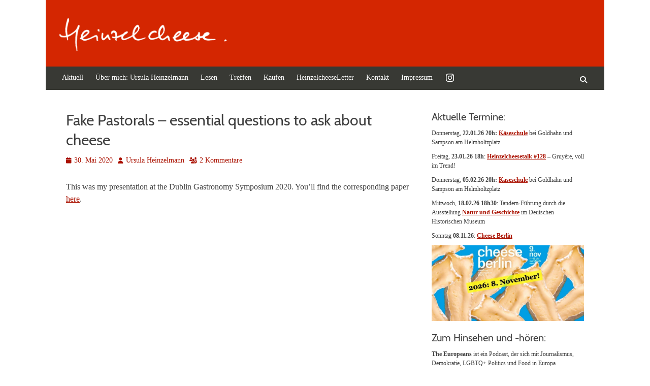

--- FILE ---
content_type: text/html; charset=UTF-8
request_url: https://www.heinzelcheese.de/2020/05/fake-pastorals-essential-questions-to-ask-about-cheese/
body_size: 19918
content:
        <!DOCTYPE html>
        <html lang="de">
        
<head>
		<meta charset="UTF-8">
		<meta name="viewport" content="width=device-width, initial-scale=1, minimum-scale=1">
		<link rel="profile" href="http://gmpg.org/xfn/11">
		<link rel="pingback" href="https://www.heinzelcheese.de/xmlrpc.php"><title>Fake Pastorals &#8211; essential questions to ask about cheese &#8211; heinzelcheese</title>

	  <meta name='robots' content='max-image-preview:large' />
<link rel='dns-prefetch' href='//www.heinzelcheese.de' />
<link rel="alternate" type="application/rss+xml" title="heinzelcheese &raquo; Feed" href="https://www.heinzelcheese.de/feed/" />
<link rel="alternate" type="application/rss+xml" title="heinzelcheese &raquo; Kommentar-Feed" href="https://www.heinzelcheese.de/comments/feed/" />
<link rel="alternate" type="application/rss+xml" title="heinzelcheese &raquo; Fake Pastorals &#8211; essential questions to ask about cheese-Kommentar-Feed" href="https://www.heinzelcheese.de/2020/05/fake-pastorals-essential-questions-to-ask-about-cheese/feed/" />
<link rel="alternate" title="oEmbed (JSON)" type="application/json+oembed" href="https://www.heinzelcheese.de/wp-json/oembed/1.0/embed?url=https%3A%2F%2Fwww.heinzelcheese.de%2F2020%2F05%2Ffake-pastorals-essential-questions-to-ask-about-cheese%2F" />
<link rel="alternate" title="oEmbed (XML)" type="text/xml+oembed" href="https://www.heinzelcheese.de/wp-json/oembed/1.0/embed?url=https%3A%2F%2Fwww.heinzelcheese.de%2F2020%2F05%2Ffake-pastorals-essential-questions-to-ask-about-cheese%2F&#038;format=xml" />
<style id='wp-img-auto-sizes-contain-inline-css' type='text/css'>
img:is([sizes=auto i],[sizes^="auto," i]){contain-intrinsic-size:3000px 1500px}
/*# sourceURL=wp-img-auto-sizes-contain-inline-css */
</style>
<link rel='stylesheet' id='parent-theme-css' href='https://www.heinzelcheese.de/wp-content/themes/catch-responsive/style.css?ver=6.9' type='text/css' media='all' />
<style id='wp-emoji-styles-inline-css' type='text/css'>

	img.wp-smiley, img.emoji {
		display: inline !important;
		border: none !important;
		box-shadow: none !important;
		height: 1em !important;
		width: 1em !important;
		margin: 0 0.07em !important;
		vertical-align: -0.1em !important;
		background: none !important;
		padding: 0 !important;
	}
/*# sourceURL=wp-emoji-styles-inline-css */
</style>
<style id='wp-block-library-inline-css' type='text/css'>
:root{--wp-block-synced-color:#7a00df;--wp-block-synced-color--rgb:122,0,223;--wp-bound-block-color:var(--wp-block-synced-color);--wp-editor-canvas-background:#ddd;--wp-admin-theme-color:#007cba;--wp-admin-theme-color--rgb:0,124,186;--wp-admin-theme-color-darker-10:#006ba1;--wp-admin-theme-color-darker-10--rgb:0,107,160.5;--wp-admin-theme-color-darker-20:#005a87;--wp-admin-theme-color-darker-20--rgb:0,90,135;--wp-admin-border-width-focus:2px}@media (min-resolution:192dpi){:root{--wp-admin-border-width-focus:1.5px}}.wp-element-button{cursor:pointer}:root .has-very-light-gray-background-color{background-color:#eee}:root .has-very-dark-gray-background-color{background-color:#313131}:root .has-very-light-gray-color{color:#eee}:root .has-very-dark-gray-color{color:#313131}:root .has-vivid-green-cyan-to-vivid-cyan-blue-gradient-background{background:linear-gradient(135deg,#00d084,#0693e3)}:root .has-purple-crush-gradient-background{background:linear-gradient(135deg,#34e2e4,#4721fb 50%,#ab1dfe)}:root .has-hazy-dawn-gradient-background{background:linear-gradient(135deg,#faaca8,#dad0ec)}:root .has-subdued-olive-gradient-background{background:linear-gradient(135deg,#fafae1,#67a671)}:root .has-atomic-cream-gradient-background{background:linear-gradient(135deg,#fdd79a,#004a59)}:root .has-nightshade-gradient-background{background:linear-gradient(135deg,#330968,#31cdcf)}:root .has-midnight-gradient-background{background:linear-gradient(135deg,#020381,#2874fc)}:root{--wp--preset--font-size--normal:16px;--wp--preset--font-size--huge:42px}.has-regular-font-size{font-size:1em}.has-larger-font-size{font-size:2.625em}.has-normal-font-size{font-size:var(--wp--preset--font-size--normal)}.has-huge-font-size{font-size:var(--wp--preset--font-size--huge)}.has-text-align-center{text-align:center}.has-text-align-left{text-align:left}.has-text-align-right{text-align:right}.has-fit-text{white-space:nowrap!important}#end-resizable-editor-section{display:none}.aligncenter{clear:both}.items-justified-left{justify-content:flex-start}.items-justified-center{justify-content:center}.items-justified-right{justify-content:flex-end}.items-justified-space-between{justify-content:space-between}.screen-reader-text{border:0;clip-path:inset(50%);height:1px;margin:-1px;overflow:hidden;padding:0;position:absolute;width:1px;word-wrap:normal!important}.screen-reader-text:focus{background-color:#ddd;clip-path:none;color:#444;display:block;font-size:1em;height:auto;left:5px;line-height:normal;padding:15px 23px 14px;text-decoration:none;top:5px;width:auto;z-index:100000}html :where(.has-border-color){border-style:solid}html :where([style*=border-top-color]){border-top-style:solid}html :where([style*=border-right-color]){border-right-style:solid}html :where([style*=border-bottom-color]){border-bottom-style:solid}html :where([style*=border-left-color]){border-left-style:solid}html :where([style*=border-width]){border-style:solid}html :where([style*=border-top-width]){border-top-style:solid}html :where([style*=border-right-width]){border-right-style:solid}html :where([style*=border-bottom-width]){border-bottom-style:solid}html :where([style*=border-left-width]){border-left-style:solid}html :where(img[class*=wp-image-]){height:auto;max-width:100%}:where(figure){margin:0 0 1em}html :where(.is-position-sticky){--wp-admin--admin-bar--position-offset:var(--wp-admin--admin-bar--height,0px)}@media screen and (max-width:600px){html :where(.is-position-sticky){--wp-admin--admin-bar--position-offset:0px}}

/*# sourceURL=wp-block-library-inline-css */
</style><style id='wp-block-heading-inline-css' type='text/css'>
h1:where(.wp-block-heading).has-background,h2:where(.wp-block-heading).has-background,h3:where(.wp-block-heading).has-background,h4:where(.wp-block-heading).has-background,h5:where(.wp-block-heading).has-background,h6:where(.wp-block-heading).has-background{padding:1.25em 2.375em}h1.has-text-align-left[style*=writing-mode]:where([style*=vertical-lr]),h1.has-text-align-right[style*=writing-mode]:where([style*=vertical-rl]),h2.has-text-align-left[style*=writing-mode]:where([style*=vertical-lr]),h2.has-text-align-right[style*=writing-mode]:where([style*=vertical-rl]),h3.has-text-align-left[style*=writing-mode]:where([style*=vertical-lr]),h3.has-text-align-right[style*=writing-mode]:where([style*=vertical-rl]),h4.has-text-align-left[style*=writing-mode]:where([style*=vertical-lr]),h4.has-text-align-right[style*=writing-mode]:where([style*=vertical-rl]),h5.has-text-align-left[style*=writing-mode]:where([style*=vertical-lr]),h5.has-text-align-right[style*=writing-mode]:where([style*=vertical-rl]),h6.has-text-align-left[style*=writing-mode]:where([style*=vertical-lr]),h6.has-text-align-right[style*=writing-mode]:where([style*=vertical-rl]){rotate:180deg}
/*# sourceURL=https://www.heinzelcheese.de/wp-includes/blocks/heading/style.min.css */
</style>
<style id='wp-block-image-inline-css' type='text/css'>
.wp-block-image>a,.wp-block-image>figure>a{display:inline-block}.wp-block-image img{box-sizing:border-box;height:auto;max-width:100%;vertical-align:bottom}@media not (prefers-reduced-motion){.wp-block-image img.hide{visibility:hidden}.wp-block-image img.show{animation:show-content-image .4s}}.wp-block-image[style*=border-radius] img,.wp-block-image[style*=border-radius]>a{border-radius:inherit}.wp-block-image.has-custom-border img{box-sizing:border-box}.wp-block-image.aligncenter{text-align:center}.wp-block-image.alignfull>a,.wp-block-image.alignwide>a{width:100%}.wp-block-image.alignfull img,.wp-block-image.alignwide img{height:auto;width:100%}.wp-block-image .aligncenter,.wp-block-image .alignleft,.wp-block-image .alignright,.wp-block-image.aligncenter,.wp-block-image.alignleft,.wp-block-image.alignright{display:table}.wp-block-image .aligncenter>figcaption,.wp-block-image .alignleft>figcaption,.wp-block-image .alignright>figcaption,.wp-block-image.aligncenter>figcaption,.wp-block-image.alignleft>figcaption,.wp-block-image.alignright>figcaption{caption-side:bottom;display:table-caption}.wp-block-image .alignleft{float:left;margin:.5em 1em .5em 0}.wp-block-image .alignright{float:right;margin:.5em 0 .5em 1em}.wp-block-image .aligncenter{margin-left:auto;margin-right:auto}.wp-block-image :where(figcaption){margin-bottom:1em;margin-top:.5em}.wp-block-image.is-style-circle-mask img{border-radius:9999px}@supports ((-webkit-mask-image:none) or (mask-image:none)) or (-webkit-mask-image:none){.wp-block-image.is-style-circle-mask img{border-radius:0;-webkit-mask-image:url('data:image/svg+xml;utf8,<svg viewBox="0 0 100 100" xmlns="http://www.w3.org/2000/svg"><circle cx="50" cy="50" r="50"/></svg>');mask-image:url('data:image/svg+xml;utf8,<svg viewBox="0 0 100 100" xmlns="http://www.w3.org/2000/svg"><circle cx="50" cy="50" r="50"/></svg>');mask-mode:alpha;-webkit-mask-position:center;mask-position:center;-webkit-mask-repeat:no-repeat;mask-repeat:no-repeat;-webkit-mask-size:contain;mask-size:contain}}:root :where(.wp-block-image.is-style-rounded img,.wp-block-image .is-style-rounded img){border-radius:9999px}.wp-block-image figure{margin:0}.wp-lightbox-container{display:flex;flex-direction:column;position:relative}.wp-lightbox-container img{cursor:zoom-in}.wp-lightbox-container img:hover+button{opacity:1}.wp-lightbox-container button{align-items:center;backdrop-filter:blur(16px) saturate(180%);background-color:#5a5a5a40;border:none;border-radius:4px;cursor:zoom-in;display:flex;height:20px;justify-content:center;opacity:0;padding:0;position:absolute;right:16px;text-align:center;top:16px;width:20px;z-index:100}@media not (prefers-reduced-motion){.wp-lightbox-container button{transition:opacity .2s ease}}.wp-lightbox-container button:focus-visible{outline:3px auto #5a5a5a40;outline:3px auto -webkit-focus-ring-color;outline-offset:3px}.wp-lightbox-container button:hover{cursor:pointer;opacity:1}.wp-lightbox-container button:focus{opacity:1}.wp-lightbox-container button:focus,.wp-lightbox-container button:hover,.wp-lightbox-container button:not(:hover):not(:active):not(.has-background){background-color:#5a5a5a40;border:none}.wp-lightbox-overlay{box-sizing:border-box;cursor:zoom-out;height:100vh;left:0;overflow:hidden;position:fixed;top:0;visibility:hidden;width:100%;z-index:100000}.wp-lightbox-overlay .close-button{align-items:center;cursor:pointer;display:flex;justify-content:center;min-height:40px;min-width:40px;padding:0;position:absolute;right:calc(env(safe-area-inset-right) + 16px);top:calc(env(safe-area-inset-top) + 16px);z-index:5000000}.wp-lightbox-overlay .close-button:focus,.wp-lightbox-overlay .close-button:hover,.wp-lightbox-overlay .close-button:not(:hover):not(:active):not(.has-background){background:none;border:none}.wp-lightbox-overlay .lightbox-image-container{height:var(--wp--lightbox-container-height);left:50%;overflow:hidden;position:absolute;top:50%;transform:translate(-50%,-50%);transform-origin:top left;width:var(--wp--lightbox-container-width);z-index:9999999999}.wp-lightbox-overlay .wp-block-image{align-items:center;box-sizing:border-box;display:flex;height:100%;justify-content:center;margin:0;position:relative;transform-origin:0 0;width:100%;z-index:3000000}.wp-lightbox-overlay .wp-block-image img{height:var(--wp--lightbox-image-height);min-height:var(--wp--lightbox-image-height);min-width:var(--wp--lightbox-image-width);width:var(--wp--lightbox-image-width)}.wp-lightbox-overlay .wp-block-image figcaption{display:none}.wp-lightbox-overlay button{background:none;border:none}.wp-lightbox-overlay .scrim{background-color:#fff;height:100%;opacity:.9;position:absolute;width:100%;z-index:2000000}.wp-lightbox-overlay.active{visibility:visible}@media not (prefers-reduced-motion){.wp-lightbox-overlay.active{animation:turn-on-visibility .25s both}.wp-lightbox-overlay.active img{animation:turn-on-visibility .35s both}.wp-lightbox-overlay.show-closing-animation:not(.active){animation:turn-off-visibility .35s both}.wp-lightbox-overlay.show-closing-animation:not(.active) img{animation:turn-off-visibility .25s both}.wp-lightbox-overlay.zoom.active{animation:none;opacity:1;visibility:visible}.wp-lightbox-overlay.zoom.active .lightbox-image-container{animation:lightbox-zoom-in .4s}.wp-lightbox-overlay.zoom.active .lightbox-image-container img{animation:none}.wp-lightbox-overlay.zoom.active .scrim{animation:turn-on-visibility .4s forwards}.wp-lightbox-overlay.zoom.show-closing-animation:not(.active){animation:none}.wp-lightbox-overlay.zoom.show-closing-animation:not(.active) .lightbox-image-container{animation:lightbox-zoom-out .4s}.wp-lightbox-overlay.zoom.show-closing-animation:not(.active) .lightbox-image-container img{animation:none}.wp-lightbox-overlay.zoom.show-closing-animation:not(.active) .scrim{animation:turn-off-visibility .4s forwards}}@keyframes show-content-image{0%{visibility:hidden}99%{visibility:hidden}to{visibility:visible}}@keyframes turn-on-visibility{0%{opacity:0}to{opacity:1}}@keyframes turn-off-visibility{0%{opacity:1;visibility:visible}99%{opacity:0;visibility:visible}to{opacity:0;visibility:hidden}}@keyframes lightbox-zoom-in{0%{transform:translate(calc((-100vw + var(--wp--lightbox-scrollbar-width))/2 + var(--wp--lightbox-initial-left-position)),calc(-50vh + var(--wp--lightbox-initial-top-position))) scale(var(--wp--lightbox-scale))}to{transform:translate(-50%,-50%) scale(1)}}@keyframes lightbox-zoom-out{0%{transform:translate(-50%,-50%) scale(1);visibility:visible}99%{visibility:visible}to{transform:translate(calc((-100vw + var(--wp--lightbox-scrollbar-width))/2 + var(--wp--lightbox-initial-left-position)),calc(-50vh + var(--wp--lightbox-initial-top-position))) scale(var(--wp--lightbox-scale));visibility:hidden}}
/*# sourceURL=https://www.heinzelcheese.de/wp-includes/blocks/image/style.min.css */
</style>
<style id='wp-block-image-theme-inline-css' type='text/css'>
:root :where(.wp-block-image figcaption){color:#555;font-size:13px;text-align:center}.is-dark-theme :root :where(.wp-block-image figcaption){color:#ffffffa6}.wp-block-image{margin:0 0 1em}
/*# sourceURL=https://www.heinzelcheese.de/wp-includes/blocks/image/theme.min.css */
</style>
<style id='wp-block-paragraph-inline-css' type='text/css'>
.is-small-text{font-size:.875em}.is-regular-text{font-size:1em}.is-large-text{font-size:2.25em}.is-larger-text{font-size:3em}.has-drop-cap:not(:focus):first-letter{float:left;font-size:8.4em;font-style:normal;font-weight:100;line-height:.68;margin:.05em .1em 0 0;text-transform:uppercase}body.rtl .has-drop-cap:not(:focus):first-letter{float:none;margin-left:.1em}p.has-drop-cap.has-background{overflow:hidden}:root :where(p.has-background){padding:1.25em 2.375em}:where(p.has-text-color:not(.has-link-color)) a{color:inherit}p.has-text-align-left[style*="writing-mode:vertical-lr"],p.has-text-align-right[style*="writing-mode:vertical-rl"]{rotate:180deg}
/*# sourceURL=https://www.heinzelcheese.de/wp-includes/blocks/paragraph/style.min.css */
</style>
<style id='global-styles-inline-css' type='text/css'>
:root{--wp--preset--aspect-ratio--square: 1;--wp--preset--aspect-ratio--4-3: 4/3;--wp--preset--aspect-ratio--3-4: 3/4;--wp--preset--aspect-ratio--3-2: 3/2;--wp--preset--aspect-ratio--2-3: 2/3;--wp--preset--aspect-ratio--16-9: 16/9;--wp--preset--aspect-ratio--9-16: 9/16;--wp--preset--color--black: #000000;--wp--preset--color--cyan-bluish-gray: #abb8c3;--wp--preset--color--white: #ffffff;--wp--preset--color--pale-pink: #f78da7;--wp--preset--color--vivid-red: #cf2e2e;--wp--preset--color--luminous-vivid-orange: #ff6900;--wp--preset--color--luminous-vivid-amber: #fcb900;--wp--preset--color--light-green-cyan: #7bdcb5;--wp--preset--color--vivid-green-cyan: #00d084;--wp--preset--color--pale-cyan-blue: #8ed1fc;--wp--preset--color--vivid-cyan-blue: #0693e3;--wp--preset--color--vivid-purple: #9b51e0;--wp--preset--color--dark-gray: #404040;--wp--preset--color--gray: #eeeeee;--wp--preset--color--light-gray: #f9f9f9;--wp--preset--color--yellow: #e5ae4a;--wp--preset--color--blue: #1b8be0;--wp--preset--color--tahiti-gold: #e4741f;--wp--preset--gradient--vivid-cyan-blue-to-vivid-purple: linear-gradient(135deg,rgb(6,147,227) 0%,rgb(155,81,224) 100%);--wp--preset--gradient--light-green-cyan-to-vivid-green-cyan: linear-gradient(135deg,rgb(122,220,180) 0%,rgb(0,208,130) 100%);--wp--preset--gradient--luminous-vivid-amber-to-luminous-vivid-orange: linear-gradient(135deg,rgb(252,185,0) 0%,rgb(255,105,0) 100%);--wp--preset--gradient--luminous-vivid-orange-to-vivid-red: linear-gradient(135deg,rgb(255,105,0) 0%,rgb(207,46,46) 100%);--wp--preset--gradient--very-light-gray-to-cyan-bluish-gray: linear-gradient(135deg,rgb(238,238,238) 0%,rgb(169,184,195) 100%);--wp--preset--gradient--cool-to-warm-spectrum: linear-gradient(135deg,rgb(74,234,220) 0%,rgb(151,120,209) 20%,rgb(207,42,186) 40%,rgb(238,44,130) 60%,rgb(251,105,98) 80%,rgb(254,248,76) 100%);--wp--preset--gradient--blush-light-purple: linear-gradient(135deg,rgb(255,206,236) 0%,rgb(152,150,240) 100%);--wp--preset--gradient--blush-bordeaux: linear-gradient(135deg,rgb(254,205,165) 0%,rgb(254,45,45) 50%,rgb(107,0,62) 100%);--wp--preset--gradient--luminous-dusk: linear-gradient(135deg,rgb(255,203,112) 0%,rgb(199,81,192) 50%,rgb(65,88,208) 100%);--wp--preset--gradient--pale-ocean: linear-gradient(135deg,rgb(255,245,203) 0%,rgb(182,227,212) 50%,rgb(51,167,181) 100%);--wp--preset--gradient--electric-grass: linear-gradient(135deg,rgb(202,248,128) 0%,rgb(113,206,126) 100%);--wp--preset--gradient--midnight: linear-gradient(135deg,rgb(2,3,129) 0%,rgb(40,116,252) 100%);--wp--preset--font-size--small: 14px;--wp--preset--font-size--medium: 20px;--wp--preset--font-size--large: 26px;--wp--preset--font-size--x-large: 42px;--wp--preset--font-size--extra-small: 13px;--wp--preset--font-size--normal: 16px;--wp--preset--font-size--huge: 32px;--wp--preset--spacing--20: 0.44rem;--wp--preset--spacing--30: 0.67rem;--wp--preset--spacing--40: 1rem;--wp--preset--spacing--50: 1.5rem;--wp--preset--spacing--60: 2.25rem;--wp--preset--spacing--70: 3.38rem;--wp--preset--spacing--80: 5.06rem;--wp--preset--shadow--natural: 6px 6px 9px rgba(0, 0, 0, 0.2);--wp--preset--shadow--deep: 12px 12px 50px rgba(0, 0, 0, 0.4);--wp--preset--shadow--sharp: 6px 6px 0px rgba(0, 0, 0, 0.2);--wp--preset--shadow--outlined: 6px 6px 0px -3px rgb(255, 255, 255), 6px 6px rgb(0, 0, 0);--wp--preset--shadow--crisp: 6px 6px 0px rgb(0, 0, 0);}:where(.is-layout-flex){gap: 0.5em;}:where(.is-layout-grid){gap: 0.5em;}body .is-layout-flex{display: flex;}.is-layout-flex{flex-wrap: wrap;align-items: center;}.is-layout-flex > :is(*, div){margin: 0;}body .is-layout-grid{display: grid;}.is-layout-grid > :is(*, div){margin: 0;}:where(.wp-block-columns.is-layout-flex){gap: 2em;}:where(.wp-block-columns.is-layout-grid){gap: 2em;}:where(.wp-block-post-template.is-layout-flex){gap: 1.25em;}:where(.wp-block-post-template.is-layout-grid){gap: 1.25em;}.has-black-color{color: var(--wp--preset--color--black) !important;}.has-cyan-bluish-gray-color{color: var(--wp--preset--color--cyan-bluish-gray) !important;}.has-white-color{color: var(--wp--preset--color--white) !important;}.has-pale-pink-color{color: var(--wp--preset--color--pale-pink) !important;}.has-vivid-red-color{color: var(--wp--preset--color--vivid-red) !important;}.has-luminous-vivid-orange-color{color: var(--wp--preset--color--luminous-vivid-orange) !important;}.has-luminous-vivid-amber-color{color: var(--wp--preset--color--luminous-vivid-amber) !important;}.has-light-green-cyan-color{color: var(--wp--preset--color--light-green-cyan) !important;}.has-vivid-green-cyan-color{color: var(--wp--preset--color--vivid-green-cyan) !important;}.has-pale-cyan-blue-color{color: var(--wp--preset--color--pale-cyan-blue) !important;}.has-vivid-cyan-blue-color{color: var(--wp--preset--color--vivid-cyan-blue) !important;}.has-vivid-purple-color{color: var(--wp--preset--color--vivid-purple) !important;}.has-black-background-color{background-color: var(--wp--preset--color--black) !important;}.has-cyan-bluish-gray-background-color{background-color: var(--wp--preset--color--cyan-bluish-gray) !important;}.has-white-background-color{background-color: var(--wp--preset--color--white) !important;}.has-pale-pink-background-color{background-color: var(--wp--preset--color--pale-pink) !important;}.has-vivid-red-background-color{background-color: var(--wp--preset--color--vivid-red) !important;}.has-luminous-vivid-orange-background-color{background-color: var(--wp--preset--color--luminous-vivid-orange) !important;}.has-luminous-vivid-amber-background-color{background-color: var(--wp--preset--color--luminous-vivid-amber) !important;}.has-light-green-cyan-background-color{background-color: var(--wp--preset--color--light-green-cyan) !important;}.has-vivid-green-cyan-background-color{background-color: var(--wp--preset--color--vivid-green-cyan) !important;}.has-pale-cyan-blue-background-color{background-color: var(--wp--preset--color--pale-cyan-blue) !important;}.has-vivid-cyan-blue-background-color{background-color: var(--wp--preset--color--vivid-cyan-blue) !important;}.has-vivid-purple-background-color{background-color: var(--wp--preset--color--vivid-purple) !important;}.has-black-border-color{border-color: var(--wp--preset--color--black) !important;}.has-cyan-bluish-gray-border-color{border-color: var(--wp--preset--color--cyan-bluish-gray) !important;}.has-white-border-color{border-color: var(--wp--preset--color--white) !important;}.has-pale-pink-border-color{border-color: var(--wp--preset--color--pale-pink) !important;}.has-vivid-red-border-color{border-color: var(--wp--preset--color--vivid-red) !important;}.has-luminous-vivid-orange-border-color{border-color: var(--wp--preset--color--luminous-vivid-orange) !important;}.has-luminous-vivid-amber-border-color{border-color: var(--wp--preset--color--luminous-vivid-amber) !important;}.has-light-green-cyan-border-color{border-color: var(--wp--preset--color--light-green-cyan) !important;}.has-vivid-green-cyan-border-color{border-color: var(--wp--preset--color--vivid-green-cyan) !important;}.has-pale-cyan-blue-border-color{border-color: var(--wp--preset--color--pale-cyan-blue) !important;}.has-vivid-cyan-blue-border-color{border-color: var(--wp--preset--color--vivid-cyan-blue) !important;}.has-vivid-purple-border-color{border-color: var(--wp--preset--color--vivid-purple) !important;}.has-vivid-cyan-blue-to-vivid-purple-gradient-background{background: var(--wp--preset--gradient--vivid-cyan-blue-to-vivid-purple) !important;}.has-light-green-cyan-to-vivid-green-cyan-gradient-background{background: var(--wp--preset--gradient--light-green-cyan-to-vivid-green-cyan) !important;}.has-luminous-vivid-amber-to-luminous-vivid-orange-gradient-background{background: var(--wp--preset--gradient--luminous-vivid-amber-to-luminous-vivid-orange) !important;}.has-luminous-vivid-orange-to-vivid-red-gradient-background{background: var(--wp--preset--gradient--luminous-vivid-orange-to-vivid-red) !important;}.has-very-light-gray-to-cyan-bluish-gray-gradient-background{background: var(--wp--preset--gradient--very-light-gray-to-cyan-bluish-gray) !important;}.has-cool-to-warm-spectrum-gradient-background{background: var(--wp--preset--gradient--cool-to-warm-spectrum) !important;}.has-blush-light-purple-gradient-background{background: var(--wp--preset--gradient--blush-light-purple) !important;}.has-blush-bordeaux-gradient-background{background: var(--wp--preset--gradient--blush-bordeaux) !important;}.has-luminous-dusk-gradient-background{background: var(--wp--preset--gradient--luminous-dusk) !important;}.has-pale-ocean-gradient-background{background: var(--wp--preset--gradient--pale-ocean) !important;}.has-electric-grass-gradient-background{background: var(--wp--preset--gradient--electric-grass) !important;}.has-midnight-gradient-background{background: var(--wp--preset--gradient--midnight) !important;}.has-small-font-size{font-size: var(--wp--preset--font-size--small) !important;}.has-medium-font-size{font-size: var(--wp--preset--font-size--medium) !important;}.has-large-font-size{font-size: var(--wp--preset--font-size--large) !important;}.has-x-large-font-size{font-size: var(--wp--preset--font-size--x-large) !important;}
/*# sourceURL=global-styles-inline-css */
</style>

<style id='classic-theme-styles-inline-css' type='text/css'>
/*! This file is auto-generated */
.wp-block-button__link{color:#fff;background-color:#32373c;border-radius:9999px;box-shadow:none;text-decoration:none;padding:calc(.667em + 2px) calc(1.333em + 2px);font-size:1.125em}.wp-block-file__button{background:#32373c;color:#fff;text-decoration:none}
/*# sourceURL=/wp-includes/css/classic-themes.min.css */
</style>
<link rel='stylesheet' id='menu-image-css' href='https://www.heinzelcheese.de/wp-content/plugins/menu-image/includes/css/menu-image.css?ver=3.13' type='text/css' media='all' />
<link rel='stylesheet' id='dashicons-css' href='https://www.heinzelcheese.de/wp-includes/css/dashicons.min.css?ver=6.9' type='text/css' media='all' />
<link rel='stylesheet' id='contact-form-7-css' href='https://www.heinzelcheese.de/wp-content/plugins/contact-form-7/includes/css/styles.css?ver=6.1.4' type='text/css' media='all' />
<link rel='stylesheet' id='wp-lightbox-2.min.css-css' href='https://www.heinzelcheese.de/wp-content/plugins/wp-lightbox-2/styles/lightbox.min.css?ver=1.3.4' type='text/css' media='all' />
<link rel='stylesheet' id='catchresponsive-fonts-css' href='https://www.heinzelcheese.de/wp-content/fonts/4c91e416a412616d9d83c6057f5f0680.css' type='text/css' media='all' />
<link rel='stylesheet' id='catchresponsive-style-css' href='https://www.heinzelcheese.de/wp-content/themes/catch-responsive-uh/style.css?ver=20251215-74708' type='text/css' media='all' />
<link rel='stylesheet' id='catchresponsive-block-style-css' href='https://www.heinzelcheese.de/wp-content/themes/catch-responsive/css/blocks.css?ver=1.1' type='text/css' media='all' />
<link rel='stylesheet' id='font-awesome-css' href='https://www.heinzelcheese.de/wp-content/themes/catch-responsive/css/font-awesome/css/all.min.css?ver=6.7.2' type='text/css' media='all' />
<link rel='stylesheet' id='jquery-sidr-css' href='https://www.heinzelcheese.de/wp-content/themes/catch-responsive/css/jquery.sidr.light.min.css?ver=2.1.0' type='text/css' media='all' />
<script type="text/javascript" src="https://www.heinzelcheese.de/wp-includes/js/jquery/jquery.min.js?ver=3.7.1" id="jquery-core-js"></script>
<script type="text/javascript" src="https://www.heinzelcheese.de/wp-includes/js/jquery/jquery-migrate.min.js?ver=3.4.1" id="jquery-migrate-js"></script>
<script type="text/javascript" src="https://www.heinzelcheese.de/wp-content/themes/catch-responsive/js/jquery.sidr.min.js?ver=2.2.1.1" id="jquery-sidr-js"></script>
<script type="text/javascript" src="https://www.heinzelcheese.de/wp-content/themes/catch-responsive/js/catchresponsive-custom-scripts.min.js" id="catchresponsive-custom-scripts-js"></script>
<link rel="https://api.w.org/" href="https://www.heinzelcheese.de/wp-json/" /><link rel="alternate" title="JSON" type="application/json" href="https://www.heinzelcheese.de/wp-json/wp/v2/posts/12796" /><link rel="EditURI" type="application/rsd+xml" title="RSD" href="https://www.heinzelcheese.de/xmlrpc.php?rsd" />
<meta name="generator" content="WordPress 6.9" />
<link rel="canonical" href="https://www.heinzelcheese.de/2020/05/fake-pastorals-essential-questions-to-ask-about-cheese/" />
<link rel='shortlink' href='https://www.heinzelcheese.de/?p=12796' />
	<style type="text/css">
				.site-title a,
			.site-description {
				color: #ffffff;
			}
		</style>
	<style type="text/css" id="custom-background-css">
body.custom-background { background-color: #ffffff; }
</style>
	<link rel="icon" href="https://www.heinzelcheese.de/wp-content/uploads/2024/01/favicon-1-36x36.png" sizes="32x32" />
<link rel="icon" href="https://www.heinzelcheese.de/wp-content/uploads/2024/01/favicon-1.png" sizes="192x192" />
<link rel="apple-touch-icon" href="https://www.heinzelcheese.de/wp-content/uploads/2024/01/favicon-1.png" />
<meta name="msapplication-TileImage" content="https://www.heinzelcheese.de/wp-content/uploads/2024/01/favicon-1.png" />
<script type="text/javascript" src="https://steadyhq.com/widget_loader/69e8f790-3749-4e2e-98cb-93c67b60d2f8"></script>
<link href="/fonts/fontawesome/css/all.css" rel="stylesheet" />
</head>

<body class="wp-singular post-template-default single single-post postid-12796 single-format-standard custom-background wp-custom-logo wp-embed-responsive wp-theme-catch-responsive wp-child-theme-catch-responsive-uh metaslider-plugin group-blog two-columns content-left excerpt-image-left mobile-menu-one">
		<div id="page" class="hfeed site">
				<header id="masthead" role="banner">
    		<div class="wrapper">
		
    <div id="mobile-header-left-menu" class="mobile-menu-anchor primary-menu">
        <a href="#mobile-header-left-nav" id="header-left-menu" class="font-awesome fa-solid fa-menu">
            <span class="mobile-menu-text">Menü</span>
        </a>
    </div><!-- #mobile-header-menu -->
    <div id="site-branding" class="logo-left">
				<div id="site-logo"><a href="https://www.heinzelcheese.de/" class="custom-logo-link" rel="home"><img width="349" height="69" src="https://www.heinzelcheese.de/wp-content/uploads/2016/12/logo_beschnitten.png" class="custom-logo" alt="heinzelcheese" decoding="async" srcset="https://www.heinzelcheese.de/wp-content/uploads/2016/12/logo_beschnitten.png 349w, https://www.heinzelcheese.de/wp-content/uploads/2016/12/logo_beschnitten-300x59.png 300w, https://www.heinzelcheese.de/wp-content/uploads/2016/12/logo_beschnitten-200x40.png 200w" sizes="(max-width: 349px) 100vw, 349px" /></a></div><!-- #site-logo --><div id="site-header"><p class="site-title"><a href="https://www.heinzelcheese.de/" rel="home">heinzelcheese</a></p><p class="site-description">Ursula Heinzelmann, Wein- &amp; Essenschreiberin</p></div><!-- #site-header --></div><!-- #site-branding-->	<aside class="sidebar sidebar-header-right widget-area">
		<section class="widget widget_search" id="header-right-search">
			<div class="widget-wrap">
				
<form role="search" method="get" class="search-form" action="https://www.heinzelcheese.de/">
	<label>
		<span class="screen-reader-text">Suche nach:</span>
		<input type="search" class="search-field" placeholder="Suche..." value="" name="s" title="Suche nach:">
	</label>
	<input type="submit" class="search-submit" value="Suchen">
</form>
			</div>
		</section>
			</aside><!-- .sidebar .header-sidebar .widget-area -->
			</div><!-- .wrapper -->
		</header><!-- #masthead -->
			<nav class="site-navigation nav-primary search-enabled" role="navigation">
        <div class="wrapper">
            <h2 class="screen-reader-text">Primäres Menü</h2>
            <div class="screen-reader-text skip-link"><a href="#content" title="Zum Inhalt springen">Zum Inhalt springen</a></div>
            <ul id="menu-meins" class="menu catchresponsive-nav-menu"><li id="menu-item-19760" class="menu-item menu-item-type-custom menu-item-object-custom menu-item-19760"><a href="/">Aktuell</a></li>
<li id="menu-item-405" class="menu-item menu-item-type-post_type menu-item-object-page menu-item-has-children menu-item-405"><a href="https://www.heinzelcheese.de/ueber-mich/">Über mich: Ursula Heinzelmann</a>
<ul class="sub-menu">
	<li id="menu-item-3747" class="menu-item menu-item-type-post_type menu-item-object-page menu-item-3747"><a href="https://www.heinzelcheese.de/about-me/">About Me</a></li>
	<li id="menu-item-19761" class="menu-item menu-item-type-taxonomy menu-item-object-category menu-item-19761"><a href="https://www.heinzelcheese.de/category/buecher/">Meine Bücher</a></li>
</ul>
</li>
<li id="menu-item-411" class="menu-item menu-item-type-post_type menu-item-object-page menu-item-has-children menu-item-411"><a href="https://www.heinzelcheese.de/lesen/">Lesen</a>
<ul class="sub-menu">
	<li id="menu-item-7254" class="menu-item menu-item-type-taxonomy menu-item-object-category menu-item-7254"><a href="https://www.heinzelcheese.de/category/buecher/">Meine Bücher</a></li>
	<li id="menu-item-3692" class="menu-item menu-item-type-post_type menu-item-object-page menu-item-3692"><a href="https://www.heinzelcheese.de/lesen/effilee/">Effilee</a></li>
	<li id="menu-item-4480" class="menu-item menu-item-type-post_type menu-item-object-page menu-item-4480"><a href="https://www.heinzelcheese.de/lesen/vinum/">Vinum</a></li>
	<li id="menu-item-15534" class="menu-item menu-item-type-post_type menu-item-object-page menu-item-15534"><a href="https://www.heinzelcheese.de/slow-food-magazin/">Slow Food Magazin</a></li>
	<li id="menu-item-11423" class="menu-item menu-item-type-post_type menu-item-object-page menu-item-11423"><a href="https://www.heinzelcheese.de/lesen/kaese-literatur/">Käse-Literatur</a></li>
</ul>
</li>
<li id="menu-item-388" class="menu-item menu-item-type-taxonomy menu-item-object-category current-post-ancestor menu-item-has-children menu-item-388"><a href="https://www.heinzelcheese.de/category/treffen/">Treffen</a>
<ul class="sub-menu">
	<li id="menu-item-3748" class="menu-item menu-item-type-taxonomy menu-item-object-category menu-item-3748"><a href="https://www.heinzelcheese.de/category/treffen/heinzelcheesetalks/">HeinzelCheeseTalks</a></li>
	<li id="menu-item-19389" class="menu-item menu-item-type-taxonomy menu-item-object-category menu-item-19389"><a href="https://www.heinzelcheese.de/category/treffen/heinzelcheeseexkursion/">Heinzelcheese-Exkursion</a></li>
	<li id="menu-item-8950" class="menu-item menu-item-type-taxonomy menu-item-object-category menu-item-8950"><a href="https://www.heinzelcheese.de/category/treffen/cheese-berlin/">Cheese Berlin</a></li>
	<li id="menu-item-11906" class="menu-item menu-item-type-taxonomy menu-item-object-category menu-item-11906"><a href="https://www.heinzelcheese.de/category/treffen/heinzelcheese-kocht/">Heinzelcheese kocht (zu Corona-Zeiten)</a></li>
	<li id="menu-item-2459" class="menu-item menu-item-type-post_type menu-item-object-page menu-item-2459"><a href="https://www.heinzelcheese.de/markthalle-neun/">Markthalle Neun</a></li>
	<li id="menu-item-3751" class="menu-item menu-item-type-taxonomy menu-item-object-category current-post-ancestor current-menu-parent current-post-parent menu-item-3751"><a href="https://www.heinzelcheese.de/category/treffen/vortraege-verkostungen-performances/">Vorträge, Verkostungen, Performances</a></li>
	<li id="menu-item-2390" class="menu-item menu-item-type-post_type menu-item-object-page menu-item-2390"><a href="https://www.heinzelcheese.de/oxford-symposium-on-food-and-cookery/">Oxford Symposium on Food and Cookery</a></li>
</ul>
</li>
<li id="menu-item-20263" class="menu-item menu-item-type-taxonomy menu-item-object-category menu-item-has-children menu-item-20263"><a href="https://www.heinzelcheese.de/category/kaufen/">Kaufen</a>
<ul class="sub-menu">
	<li id="menu-item-20264" class="menu-item menu-item-type-post_type menu-item-object-page menu-item-20264"><a href="https://www.heinzelcheese.de/kaufen/">Nützliches für Turophile</a></li>
</ul>
</li>
<li id="menu-item-19989" class="menu-item menu-item-type-custom menu-item-object-custom menu-item-has-children menu-item-19989"><a href="#">HeinzelcheeseLetter</a>
<ul class="sub-menu">
	<li id="menu-item-19414" class="menu-item menu-item-type-taxonomy menu-item-object-category menu-item-19414"><a href="https://www.heinzelcheese.de/category/heinzelcheeseletter/">Aktuell</a></li>
	<li id="menu-item-7397" class="menu-item menu-item-type-post_type menu-item-object-page menu-item-7397"><a href="https://www.heinzelcheese.de/newsletter-anmeldung/">Anmeldung</a></li>
	<li id="menu-item-17515" class="menu-item menu-item-type-taxonomy menu-item-object-category menu-item-has-children menu-item-17515"><a href="https://www.heinzelcheese.de/category/heinzelcheeseletter/">Archiv</a>
	<ul class="sub-menu">
		<li id="menu-item-3696" class="menu-item menu-item-type-taxonomy menu-item-object-category menu-item-3696"><a href="https://www.heinzelcheese.de/category/kaese/der-kaese-des-monats/">Der Käse des Monats</a></li>
		<li id="menu-item-3700" class="menu-item menu-item-type-taxonomy menu-item-object-category menu-item-3700"><a href="https://www.heinzelcheese.de/category/english/cheese-of-the-month/">Cheese of the Month</a></li>
		<li id="menu-item-3697" class="menu-item menu-item-type-taxonomy menu-item-object-category menu-item-3697"><a href="https://www.heinzelcheese.de/category/kaese/kaese-menschen/">Käse-Menschen</a></li>
		<li id="menu-item-3704" class="menu-item menu-item-type-taxonomy menu-item-object-category menu-item-3704"><a href="https://www.heinzelcheese.de/category/english/cheese-people/">Cheese People</a></li>
		<li id="menu-item-3698" class="menu-item menu-item-type-taxonomy menu-item-object-category menu-item-3698"><a href="https://www.heinzelcheese.de/category/kaese/kaese-orte/">Käse-Orte</a></li>
		<li id="menu-item-3702" class="menu-item menu-item-type-taxonomy menu-item-object-category menu-item-3702"><a href="https://www.heinzelcheese.de/category/english/cheese-places/">Cheese Places</a></li>
		<li id="menu-item-4322" class="menu-item menu-item-type-taxonomy menu-item-object-category menu-item-4322"><a href="https://www.heinzelcheese.de/category/kaese/kaese-mit-dem-postpaket/">Käse mit dem Postpaket</a></li>
		<li id="menu-item-13686" class="menu-item menu-item-type-taxonomy menu-item-object-category menu-item-13686"><a href="https://www.heinzelcheese.de/category/getrunken/der-heinzelwein-dreier/">Der Heinzelwein-Dreier</a></li>
		<li id="menu-item-13687" class="menu-item menu-item-type-taxonomy menu-item-object-category menu-item-13687"><a href="https://www.heinzelcheese.de/category/getrunken/sake-trifft-kaese/">Sake trifft Käse</a></li>
		<li id="menu-item-13685" class="menu-item menu-item-type-taxonomy menu-item-object-category menu-item-13685"><a href="https://www.heinzelcheese.de/category/english/wine-and-cheese/sake-meets-cheese/">Sake meets Cheese</a></li>
		<li id="menu-item-3701" class="menu-item menu-item-type-taxonomy menu-item-object-category menu-item-3701"><a href="https://www.heinzelcheese.de/category/english/wine-and-cheese/">Wine</a></li>
		<li id="menu-item-3703" class="menu-item menu-item-type-taxonomy menu-item-object-category menu-item-3703"><a href="https://www.heinzelcheese.de/category/english/eating-germany/">Eating Germany</a></li>
		<li id="menu-item-3752" class="menu-item menu-item-type-taxonomy menu-item-object-category menu-item-3752"><a href="https://www.heinzelcheese.de/category/english/meet-me/">Meet Me</a></li>
	</ul>
</li>
</ul>
</li>
<li id="menu-item-3562" class="menu-item menu-item-type-post_type menu-item-object-page menu-item-3562"><a href="https://www.heinzelcheese.de/kontakt/">Kontakt</a></li>
<li id="menu-item-389" class="menu-item menu-item-type-post_type menu-item-object-page menu-item-has-children menu-item-389"><a href="https://www.heinzelcheese.de/impressum/">Impressum</a>
<ul class="sub-menu">
	<li id="menu-item-5393" class="menu-item menu-item-type-post_type menu-item-object-page menu-item-privacy-policy menu-item-5393"><a rel="privacy-policy" href="https://www.heinzelcheese.de/impressum/datenschutzerklaerung/">Datenschutzerklärung</a></li>
</ul>
</li>
<li id="menu-item-17345" class="menu-item menu-item-type-custom menu-item-object-custom menu-item-17345"><a href="https://www.instagram.com/heinzelcheese/"><span class="menu-image-title-hide menu-image-title">Instagram</span><span class="dashicons dashicons-instagram hide-menu-image-icons"></span></a></li>
</ul>                <div id="search-toggle" class="font-awesome fa-solid">
                    <a class="screen-reader-text" href="#search-container">Suchen</a>
                </div>

                <div id="search-container" class="displaynone">
                    
<form role="search" method="get" class="search-form" action="https://www.heinzelcheese.de/">
	<label>
		<span class="screen-reader-text">Suche nach:</span>
		<input type="search" class="search-field" placeholder="Suche..." value="" name="s" title="Suche nach:">
	</label>
	<input type="submit" class="search-submit" value="Suchen">
</form>
                </div>
    	</div><!-- .wrapper -->
    </nav><!-- .nav-primary -->
    <!-- refreshing cache -->		<div id="content" class="site-content">
			<div class="wrapper">
	
	<main id="main" class="site-main" role="main">

	
		
<article id="post-12796" class="post-12796 post type-post status-publish format-standard has-post-thumbnail hentry category-vortraege-verkostungen-performances tag-alpe-loch tag-alpkaese tag-anatolia tag-bregenzerwald tag-cheese tag-dublin-gastronomy-symposium tag-erzincan-tulum-peynir tag-fake-pastorals tag-pastoralism">
	<!-- Page/Post Single Image Disabled or No Image set in Post Thumbnail -->
	<div class="entry-container">
		<header class="entry-header">
			<h1 class="entry-title">Fake Pastorals &#8211; essential questions to ask about cheese</h1>

			<p class="entry-meta"><span class="posted-on"><span class="screen-reader-text">Veröffentlicht am</span><a href="https://www.heinzelcheese.de/2020/05/fake-pastorals-essential-questions-to-ask-about-cheese/" rel="bookmark"><time class="entry-date published" datetime="2020-05-30T12:11:15+02:00">30. Mai 2020</time><time class="updated" datetime="2022-11-12T14:57:16+01:00">12. November 2022</time></a></span><span class="byline"><span class="author vcard"><span class="screen-reader-text">Autor</span><a class="url fn n" href="https://www.heinzelcheese.de/author/ursula-heinzelmann/">Ursula Heinzelmann</a></span></span><span class="comments-link"><a href="https://www.heinzelcheese.de/2020/05/fake-pastorals-essential-questions-to-ask-about-cheese/#comments">2 Kommentare</a></span></p><!-- .entry-meta -->		</header><!-- .entry-header -->

		<div class="entry-content">
			
<p>This was my presentation at the Dublin Gastronomy Symposium 2020. You&#8217;ll find the corresponding paper <a href="https://arrow.tudublin.ie/dgs/2020/commod/4/">here</a>.</p>



<figure><iframe width="560" height="315" src="https://www.youtube.com/embed/XF355eNm02w" allowfullscreen=""></iframe></figure>
					</div><!-- .entry-content -->

		<footer class="entry-footer">
			<p class="entry-meta"><span class="cat-links"><span class="screen-reader-text">Kategorien</span><a href="https://www.heinzelcheese.de/category/treffen/vortraege-verkostungen-performances/" rel="category tag">Vorträge, Verkostungen, Performances</a></span><span class="tags-links"><span class="screen-reader-text">Schlagworte</span><a href="https://www.heinzelcheese.de/tag/alpe-loch/" rel="tag">Alpe Loch</a>, <a href="https://www.heinzelcheese.de/tag/alpkaese/" rel="tag">Alpkäse</a>, <a href="https://www.heinzelcheese.de/tag/anatolia/" rel="tag">Anatolia</a>, <a href="https://www.heinzelcheese.de/tag/bregenzerwald/" rel="tag">Bregenzerwald</a>, <a href="https://www.heinzelcheese.de/tag/cheese/" rel="tag">cheese</a>, <a href="https://www.heinzelcheese.de/tag/dublin-gastronomy-symposium/" rel="tag">Dublin Gastronomy Symposium</a>, <a href="https://www.heinzelcheese.de/tag/erzincan-tulum-peynir/" rel="tag">Erzincan tulum peynir</a>, <a href="https://www.heinzelcheese.de/tag/fake-pastorals/" rel="tag">Fake Pastorals</a>, <a href="https://www.heinzelcheese.de/tag/pastoralism/" rel="tag">pastoralism</a></span></p><!-- .entry-meta -->		</footer><!-- .entry-footer -->
	</div><!-- .entry-container -->
</article><!-- #post-## -->
		
	<nav class="navigation post-navigation" aria-label="Beiträge">
		<h2 class="screen-reader-text">Beitragsnavigation</h2>
		<div class="nav-links"><div class="nav-previous"><a href="https://www.heinzelcheese.de/2020/05/heinzelcheese-kocht-10-ziegenkaesequarktaschen-29-juni-2020/" rel="prev"><span class="meta-nav" aria-hidden="true">&larr; Vorheriger</span> <span class="screen-reader-text">Vorheriger Beitrag:</span> <span class="post-title">Heinzelcheese kocht #10: Ziegenkäsequarktaschen. 29. Mai 2020</span></a></div><div class="nav-next"><a href="https://www.heinzelcheese.de/2020/06/der-kaese-fuer-den-monat-juni-2020-ist-grisette-vom-ziegenhof-scellebelle-in-muenster-westfalen/" rel="next"><span class="meta-nav" aria-hidden="true">Nächster &rarr;</span> <span class="screen-reader-text">Nächster Beitrag:</span> <span class="post-title">Der Käse für den Monat Juni 2020 ist: Grisette vom Ziegenhof Scellebelle in Münster/Westfalen</span></a></div></div>
	</nav>
<div id="comments" class="comments-area">

	
				<h2 class="comments-title">
			2 Gedanken zu „Fake Pastorals &#8211; essential questions to ask about cheese“		</h2>

				
		<ol class="comment-list">
			
		<li id="comment-195512" class="comment even thread-even depth-1 parent">
			<article id="div-comment-195512" class="comment-body">
				<footer class="comment-meta">
					<div class="comment-author vcard">
												<cite class="fn">Matthias Fleige</cite> <span class="says">sagt:</span>					</div><!-- .comment-author -->

					<div class="comment-metadata">
						<a href="https://www.heinzelcheese.de/2020/05/fake-pastorals-essential-questions-to-ask-about-cheese/#comment-195512">
							<time datetime="2020-07-21T21:49:02+02:00">
								21. Juli 2020 um 21:49 Uhr							</time>
						</a>
											</div><!-- .comment-metadata -->

									</footer><!-- .comment-meta -->

				<div class="comment-content">
					<p>Die richtigenFragen!<br />
Sehr beeindruckt.<br />
Wäre schön, wenn der Vergleich mit der Wein und Craftbeerszene bei den Käsern Schule macht.<br />
Terroir, lokales Mikrobiom, gute handwerkliche Praxis&#8230;.<br />
Sehr inspirierend, macht aber den Einkauf schwieriger, weil die Ansprüche steigen.<br />
Vielen Dank!</p>
				</div><!-- .comment-content -->

				<div class="reply"><a rel="nofollow" class="comment-reply-link" href="https://www.heinzelcheese.de/2020/05/fake-pastorals-essential-questions-to-ask-about-cheese/?replytocom=195512#respond" data-commentid="195512" data-postid="12796" data-belowelement="div-comment-195512" data-respondelement="respond" data-replyto="Auf Matthias Fleige antworten" aria-label="Auf Matthias Fleige antworten">Antworten</a></div>			</article><!-- .comment-body -->

		<ol class="children">

		<li id="comment-195513" class="comment byuser comment-author-ursula-heinzelmann bypostauthor odd alt depth-2">
			<article id="div-comment-195513" class="comment-body">
				<footer class="comment-meta">
					<div class="comment-author vcard">
												<cite class="fn">Ursula Heinzelmann</cite> <span class="says">sagt:</span>					</div><!-- .comment-author -->

					<div class="comment-metadata">
						<a href="https://www.heinzelcheese.de/2020/05/fake-pastorals-essential-questions-to-ask-about-cheese/#comment-195513">
							<time datetime="2020-07-22T12:12:57+02:00">
								22. Juli 2020 um 12:12 Uhr							</time>
						</a>
											</div><!-- .comment-metadata -->

									</footer><!-- .comment-meta -->

				<div class="comment-content">
					<p>Danke für dieses positive Feedback! Ich arbeite dran&#8230; und ja, das Leben wird nicht unbedingt einfacher, aber besser. Cheesio!</p>
				</div><!-- .comment-content -->

				<div class="reply"><a rel="nofollow" class="comment-reply-link" href="https://www.heinzelcheese.de/2020/05/fake-pastorals-essential-questions-to-ask-about-cheese/?replytocom=195513#respond" data-commentid="195513" data-postid="12796" data-belowelement="div-comment-195513" data-respondelement="respond" data-replyto="Auf Ursula Heinzelmann antworten" aria-label="Auf Ursula Heinzelmann antworten">Antworten</a></div>			</article><!-- .comment-body -->

		</li><!-- #comment-## -->
</ol><!-- .children -->
</li><!-- #comment-## -->
		</ol>		

		
	
	
		<div id="respond" class="comment-respond">
		<h3 id="reply-title" class="comment-reply-title">Schreibe einen Kommentar <small><a rel="nofollow" id="cancel-comment-reply-link" href="/2020/05/fake-pastorals-essential-questions-to-ask-about-cheese/#respond" style="display:none;">Antwort abbrechen</a></small></h3><form action="https://www.heinzelcheese.de/wp-comments-post.php" method="post" id="commentform" class="comment-form"><p class="comment-notes"><span id="email-notes">Deine E-Mail-Adresse wird nicht veröffentlicht.</span> <span class="required-field-message">Erforderliche Felder sind mit <span class="required">*</span> markiert</span></p><p class="comment-form-comment"><label for="comment">Kommentar <span class="required">*</span></label> <textarea id="comment" name="comment" cols="45" rows="8" maxlength="65525" required="required"></textarea></p><p class="comment-form-author"><label for="author">Name <span class="required">*</span></label> <input id="author" name="author" type="text" value="" size="30" maxlength="245" autocomplete="name" required="required" /></p>
<p class="comment-form-email"><label for="email">E-Mail-Adresse <span class="required">*</span></label> <input id="email" name="email" type="text" value="" size="30" maxlength="100" aria-describedby="email-notes" autocomplete="email" required="required" /></p>
<p class="comment-form-url"><label for="url">Website</label> <input id="url" name="url" type="text" value="" size="30" maxlength="200" autocomplete="url" /></p>
<p class="comment-form-cookies-consent"><input id="wp-comment-cookies-consent" name="wp-comment-cookies-consent" type="checkbox" value="yes" /> <label for="wp-comment-cookies-consent">Meinen Namen, meine E-Mail-Adresse und meine Website in diesem Browser für die nächste Kommentierung speichern.</label></p>
<p class="form-submit"><input name="submit" type="submit" id="submit" class="submit" value="Kommentar abschicken" /> <input type='hidden' name='comment_post_ID' value='12796' id='comment_post_ID' />
<input type='hidden' name='comment_parent' id='comment_parent' value='0' />
</p><p style="display: none;"><input type="hidden" id="akismet_comment_nonce" name="akismet_comment_nonce" value="74a3326d66" /></p><p style="display: none !important;" class="akismet-fields-container" data-prefix="ak_"><label>&#916;<textarea name="ak_hp_textarea" cols="45" rows="8" maxlength="100"></textarea></label><input type="hidden" id="ak_js_1" name="ak_js" value="246"/><script>document.getElementById( "ak_js_1" ).setAttribute( "value", ( new Date() ).getTime() );</script></p></form>	</div><!-- #respond -->
	<p class="akismet_comment_form_privacy_notice">Diese Website verwendet Akismet, um Spam zu reduzieren. <a href="https://akismet.com/privacy/" target="_blank" rel="nofollow noopener">Erfahre, wie deine Kommentardaten verarbeitet werden.</a></p>
</div><!-- #comments -->	
	</main><!-- #main -->
	


<aside class="sidebar sidebar-primary widget-area" role="complementary">
<section id="block-11" class="widget widget_block"><div class="widget-wrap">
<h2 class="wp-block-heading" id="aktuelle-termine">Aktuelle Termine:</h2>
</div><!-- .widget-wrap --></section><!-- #widget-default-search --><section id="block-115" class="widget widget_block widget_text"><div class="widget-wrap">
<p>Donnerstag, <strong>22.01.26 20h: <a href="https://www.goldhahnundsampson.de/shop/Kochkurse-und-Seminare/Heinzelcheese-Kaeseschule-Donnerstag-22-Januar-2026-um-20-Uhr::20865.html">Käseschule</a> </strong>bei Goldhahn und Sampson am Helmholtzplatz</p>
</div><!-- .widget-wrap --></section><!-- #widget-default-search --><section id="block-120" class="widget widget_block widget_text"><div class="widget-wrap">
<p>Freitag, <strong>23.01.26 18h</strong>: <strong><a href="https://www.heinzelcheese.de/2026/01/heinzelcheesetalk-128-gruyere-voll-im-trend-freitag-23-januar-2026-18h-markthalle-neun/" data-type="post" data-id="20323">Heinzelcheesetalk #128</a></strong> – Gruyère, voll im Trend!</p>
</div><!-- .widget-wrap --></section><!-- #widget-default-search --><section id="block-121" class="widget widget_block widget_text"><div class="widget-wrap">
<p>Donnerstag, <strong>05.02.26 20h: <a href="https://www.goldhahnundsampson.de/shop/Kochkurse-und-Seminare/Heinzelcheese-Kaeseschule-Donnerstag-5-Februar-2026-um-20-Uhr::20867.html">Käseschule</a> </strong>bei Goldhahn und Sampson am Helmholtzplatz</p>
</div><!-- .widget-wrap --></section><!-- #widget-default-search --><section id="block-118" class="widget widget_block widget_text"><div class="widget-wrap">
<p>Mittwoch, <strong>18.02.26 18h30</strong>: Tandem-Führung durch die Ausstellung <strong><a href="https://www.dhm.de/veranstaltung/im-tandem-durch-die-ausstellung-mit-ursula-heinzelmann-und-julia-voss-zum-thema-essen/">Natur und Geschichte</a></strong> im Deutschen Historischen Museum</p>
</div><!-- .widget-wrap --></section><!-- #widget-default-search --><section id="block-116" class="widget widget_block widget_text"><div class="widget-wrap">
<p>Sonntag <strong>08.11.26</strong>: <strong><a href="https://markthalleneun.de/kalender/sonder-maerkte/cheese-berlin">Cheese Berlin</a></strong> </p>
</div><!-- .widget-wrap --></section><!-- #widget-default-search --><section id="block-117" class="widget widget_block widget_media_image"><div class="widget-wrap">
<figure class="wp-block-image size-large"><a href="https://markthalleneun.de/kalender/sonder-maerkte/cheese-berlin"><img loading="lazy" decoding="async" width="800" height="398" src="https://www.heinzelcheese.de/wp-content/uploads/2025/11/cheese-2026-800x398.jpg" alt="" class="wp-image-20101" srcset="https://www.heinzelcheese.de/wp-content/uploads/2025/11/cheese-2026-800x398.jpg 800w, https://www.heinzelcheese.de/wp-content/uploads/2025/11/cheese-2026-300x149.jpg 300w, https://www.heinzelcheese.de/wp-content/uploads/2025/11/cheese-2026-768x382.jpg 768w, https://www.heinzelcheese.de/wp-content/uploads/2025/11/cheese-2026-24x12.jpg 24w, https://www.heinzelcheese.de/wp-content/uploads/2025/11/cheese-2026-36x18.jpg 36w, https://www.heinzelcheese.de/wp-content/uploads/2025/11/cheese-2026-48x24.jpg 48w, https://www.heinzelcheese.de/wp-content/uploads/2025/11/cheese-2026.jpg 866w" sizes="auto, (max-width: 800px) 100vw, 800px" /></a></figure>
</div><!-- .widget-wrap --></section><!-- #widget-default-search --><section id="block-110" class="widget widget_block"><div class="widget-wrap">
<h2 class="wp-block-heading">Zum Hinsehen und -hören:</h2>
</div><!-- .widget-wrap --></section><!-- #widget-default-search --><section id="block-103" class="widget widget_block widget_text"><div class="widget-wrap">
<p><strong>The Europeans</strong> ist ein Podcast, der sich mit Journalismus, Demokratie, LGBTQ+ Politics und Food in Europa beschäftigt, ich durfte mich mit ihnen über <strong><a href="https://www.europeanspodcast.com/all-episodes/hungarys-plight-kids-rights-and-spargelzeit">Spargel</a></strong> unterhalten (37'').</p>
</div><!-- .widget-wrap --></section><!-- #widget-default-search --><section id="block-105" class="widget widget_block widget_text"><div class="widget-wrap">
<p>Um <strong>Parmesan und das Alter bzw. die Reife</strong> ging es neulich bei <strong><a href="https://share.deutschlandradio.de/dlf-audiothek-audio-teilen.html?audio_id=dira_D09518D6416811F07667B883034AF4D0">Deutschlandfunk Nova</a></strong>.</p>
</div><!-- .widget-wrap --></section><!-- #widget-default-search --><section id="block-88" class="widget widget_block widget_text"><div class="widget-wrap">
<p><strong><a href="https://www.ardmediathek.de/video/Y3JpZDovL25kci5kZS9wcm9wbGFuXzE5NjM1MTEyMF9nYW56ZVNlbmR1bmc">Heinzelcheese live auf dem Roten Sofa bei NDR DAS! </a></strong>Es geht um deutsche Esskultur, und Käse...</p>
</div><!-- .widget-wrap --></section><!-- #widget-default-search --><section id="block-71" class="widget widget_block widget_text"><div class="widget-wrap">
<p><strong>Grape Dudes</strong> ist ein kurzweiliger Podcast von Felix Carli und Patrick Uccelli, und klar, es geht um Wein; in den <a href="https://open.spotify.com/show/3EOpGCRj0KtT1vPjMTFlqB">nächsten beiden Folgen</a> aber auch um Käse. Viel Spaß beim Hören – Wein nicht vergessen!</p>
</div><!-- .widget-wrap --></section><!-- #widget-default-search --><section id="block-72" class="widget widget_block widget_text"><div class="widget-wrap">
<p>Der <strong>Deutschlandfunk</strong> hat mich zum<strong><a href="https://www.deutschlandfunkkultur.de/autorin-und-koechin-ursula-heinzelmann-dlf-kultur-e3c51b97-100.html"> Gespräch</a></strong> eingeladen.</p>
</div><!-- .widget-wrap --></section><!-- #widget-default-search --><section id="text-4" class="widget widget_text"><div class="widget-wrap"><h4 class="widget-title">Books – Bücher:</h4>			<div class="textwidget"><p>Hot off the press! <strong><a href="https://www.bloomsbury.com/uk/food-cultures-of-germany-9798765122549/">FOOD CULTURES OF GERMANY</a></strong> Cuisine, Customs, and Issues: a concise, comprehensible and yet easy read, with an extensive chronology, notes and bibliography.</p>
<p><img loading="lazy" decoding="async" class="aligncenter size-large wp-image-19969" src="https://www.heinzelcheese.de/wp-content/uploads/2025/09/5D8FE49F-6468-42CC-AE51-8E2472872E52-772x1024.jpg" alt="" width="772" height="1024" srcset="https://www.heinzelcheese.de/wp-content/uploads/2025/09/5D8FE49F-6468-42CC-AE51-8E2472872E52-772x1024.jpg 772w, https://www.heinzelcheese.de/wp-content/uploads/2025/09/5D8FE49F-6468-42CC-AE51-8E2472872E52-226x300.jpg 226w, https://www.heinzelcheese.de/wp-content/uploads/2025/09/5D8FE49F-6468-42CC-AE51-8E2472872E52-768x1019.jpg 768w, https://www.heinzelcheese.de/wp-content/uploads/2025/09/5D8FE49F-6468-42CC-AE51-8E2472872E52-1158x1536.jpg 1158w, https://www.heinzelcheese.de/wp-content/uploads/2025/09/5D8FE49F-6468-42CC-AE51-8E2472872E52-1544x2048.jpg 1544w, https://www.heinzelcheese.de/wp-content/uploads/2025/09/5D8FE49F-6468-42CC-AE51-8E2472872E52-18x24.jpg 18w, https://www.heinzelcheese.de/wp-content/uploads/2025/09/5D8FE49F-6468-42CC-AE51-8E2472872E52-27x36.jpg 27w, https://www.heinzelcheese.de/wp-content/uploads/2025/09/5D8FE49F-6468-42CC-AE51-8E2472872E52-36x48.jpg 36w, https://www.heinzelcheese.de/wp-content/uploads/2025/09/5D8FE49F-6468-42CC-AE51-8E2472872E52-scaled.jpg 1930w" sizes="auto, (max-width: 772px) 100vw, 772px" /></p>
<p><strong><a href="https://www.suhrkamp.de/buch/ursula-heinzelmann-vom-kaesemachen-t-9783458177678">VOM KÄSEMACHEN</a></strong> Die Summe meiner Recherche der letzten Jahre. Geschichten von Menschen, Tieren, Landschaften.</p>
<p><img decoding="async" src="/wp-content/uploads/2019/08/8D734CCE-E778-4230-9977-15D4C83F72B9.jpg" /></p>
<p><strong><a href="https://reaktionbooks.co.uk/work/beyond-bratwurst">BEYOND BRATWURST, a history of food in Germany</a></strong>, und auf Deutsch als e-book bei TreTorri: <strong><a href="https://www.reinlesen.de/9783960331759/was-isst-deutschland/">Was is(s)t Deutschland &#8211; eine Kulturgeschichte zum Essen</a></strong></p>
<p><img decoding="async" src="/wp-content/uploads/2018/03/Beyond-Bratwurst_Was-isst-Deutschland.jpg" alt="Beyond Bratwurst" /></p>
<p>Mein <strong><a href="http://www.suhrkamp.de/buecher/monsieur_vuong-ursula_heinzelmann_46756.html">MONSIEUR VUONG-Kochbuch</a></strong>, Geschichte und Rezepte des Berliner Kult-Vietnamesen. Auf Deutsch in dritter Auflage &#8211; hurra und Dank an alle Buchkäufer! &#8211; und jetzt auch <strong>auf Englisch</strong>. Doppel-Hurra.</p>
<p><img loading="lazy" decoding="async" class="alignnone size-medium wp-image-7110" src="https://www.heinzelcheese.de/wp-content/uploads/2018/03/fullsizeoutput_192c-300x225.jpeg" alt="" width="300" height="225" srcset="https://www.heinzelcheese.de/wp-content/uploads/2018/03/fullsizeoutput_192c-300x225.jpeg 300w, https://www.heinzelcheese.de/wp-content/uploads/2018/03/fullsizeoutput_192c-768x576.jpeg 768w, https://www.heinzelcheese.de/wp-content/uploads/2018/03/fullsizeoutput_192c-800x600.jpeg 800w, https://www.heinzelcheese.de/wp-content/uploads/2018/03/fullsizeoutput_192c-1320x990.jpeg 1320w" sizes="auto, (max-width: 300px) 100vw, 300px" /></p>
</div>
		</div><!-- .widget-wrap --></section><!-- #widget-default-search --><section id="custom_html-5" class="widget_text widget widget_custom_html"><div class="widget_text widget-wrap"><div class="textwidget custom-html-widget"><a href="https://www.heinzelcheese.de/ueber-mich/guilde-des-fromagers-de-st-uguzon/"><img src="/wp-content/uploads/2018/09/Guilde-Fromagers-e1539075072353.png" alt="Guilde Internationale des Frommagers" /></a>
</div></div><!-- .widget-wrap --></section><!-- #widget-default-search --><section id="block-7" class="widget widget_block"><div class="widget-wrap">
<h2 class="wp-block-heading"></h2>
</div><!-- .widget-wrap --></section><!-- #widget-default-search --><section id="block-84" class="widget widget_block widget_text"><div class="widget-wrap">
<p></p>
</div><!-- .widget-wrap --></section><!-- #widget-default-search --></aside><!-- .sidebar sidebar-primary widget-area -->


			</div><!-- .wrapper -->
	    </div><!-- #content -->
		            
	<footer id="colophon" class="site-footer" role="contentinfo">
    
    	<div id="site-generator">
    		<div class="wrapper">
    			<div id="footer-content" class="copyright">Copyright &copy; 2026 <a href="https://www.heinzelcheese.de/">heinzelcheese</a>. Alle Rechte vorbehalten. <a class="privacy-policy-link" href="https://www.heinzelcheese.de/impressum/datenschutzerklaerung/" rel="privacy-policy">Datenschutzerklärung</a> &#124; Catch-Responsive Child&nbsp;von&nbsp;<a target="_blank" href="http://webdesign.stefankraft.de">Stefan Kraft</a></div>
			</div><!-- .wrapper -->
		</div><!-- #site-generator -->	</footer><!-- #colophon -->
			</div><!-- #page -->
		
<a href="#masthead" id="scrollup" class="font-awesome fa-solid"><span class="screen-reader-text">Nach oben scrollen</span></a><nav id="mobile-header-left-nav" class="mobile-menu" role="navigation"><ul id="header-left-nav" class="menu"><li class="menu-item menu-item-type-custom menu-item-object-custom menu-item-19760"><a href="/">Aktuell</a></li>
<li class="menu-item menu-item-type-post_type menu-item-object-page menu-item-has-children menu-item-405"><a href="https://www.heinzelcheese.de/ueber-mich/">Über mich: Ursula Heinzelmann</a>
<ul class="sub-menu">
	<li class="menu-item menu-item-type-post_type menu-item-object-page menu-item-3747"><a href="https://www.heinzelcheese.de/about-me/">About Me</a></li>
	<li class="menu-item menu-item-type-taxonomy menu-item-object-category menu-item-19761"><a href="https://www.heinzelcheese.de/category/buecher/">Meine Bücher</a></li>
</ul>
</li>
<li class="menu-item menu-item-type-post_type menu-item-object-page menu-item-has-children menu-item-411"><a href="https://www.heinzelcheese.de/lesen/">Lesen</a>
<ul class="sub-menu">
	<li class="menu-item menu-item-type-taxonomy menu-item-object-category menu-item-7254"><a href="https://www.heinzelcheese.de/category/buecher/">Meine Bücher</a></li>
	<li class="menu-item menu-item-type-post_type menu-item-object-page menu-item-3692"><a href="https://www.heinzelcheese.de/lesen/effilee/">Effilee</a></li>
	<li class="menu-item menu-item-type-post_type menu-item-object-page menu-item-4480"><a href="https://www.heinzelcheese.de/lesen/vinum/">Vinum</a></li>
	<li class="menu-item menu-item-type-post_type menu-item-object-page menu-item-15534"><a href="https://www.heinzelcheese.de/slow-food-magazin/">Slow Food Magazin</a></li>
	<li class="menu-item menu-item-type-post_type menu-item-object-page menu-item-11423"><a href="https://www.heinzelcheese.de/lesen/kaese-literatur/">Käse-Literatur</a></li>
</ul>
</li>
<li class="menu-item menu-item-type-taxonomy menu-item-object-category current-post-ancestor menu-item-has-children menu-item-388"><a href="https://www.heinzelcheese.de/category/treffen/">Treffen</a>
<ul class="sub-menu">
	<li class="menu-item menu-item-type-taxonomy menu-item-object-category menu-item-3748"><a href="https://www.heinzelcheese.de/category/treffen/heinzelcheesetalks/">HeinzelCheeseTalks</a></li>
	<li class="menu-item menu-item-type-taxonomy menu-item-object-category menu-item-19389"><a href="https://www.heinzelcheese.de/category/treffen/heinzelcheeseexkursion/">Heinzelcheese-Exkursion</a></li>
	<li class="menu-item menu-item-type-taxonomy menu-item-object-category menu-item-8950"><a href="https://www.heinzelcheese.de/category/treffen/cheese-berlin/">Cheese Berlin</a></li>
	<li class="menu-item menu-item-type-taxonomy menu-item-object-category menu-item-11906"><a href="https://www.heinzelcheese.de/category/treffen/heinzelcheese-kocht/">Heinzelcheese kocht (zu Corona-Zeiten)</a></li>
	<li class="menu-item menu-item-type-post_type menu-item-object-page menu-item-2459"><a href="https://www.heinzelcheese.de/markthalle-neun/">Markthalle Neun</a></li>
	<li class="menu-item menu-item-type-taxonomy menu-item-object-category current-post-ancestor current-menu-parent current-post-parent menu-item-3751"><a href="https://www.heinzelcheese.de/category/treffen/vortraege-verkostungen-performances/">Vorträge, Verkostungen, Performances</a></li>
	<li class="menu-item menu-item-type-post_type menu-item-object-page menu-item-2390"><a href="https://www.heinzelcheese.de/oxford-symposium-on-food-and-cookery/">Oxford Symposium on Food and Cookery</a></li>
</ul>
</li>
<li class="menu-item menu-item-type-taxonomy menu-item-object-category menu-item-has-children menu-item-20263"><a href="https://www.heinzelcheese.de/category/kaufen/">Kaufen</a>
<ul class="sub-menu">
	<li class="menu-item menu-item-type-post_type menu-item-object-page menu-item-20264"><a href="https://www.heinzelcheese.de/kaufen/">Nützliches für Turophile</a></li>
</ul>
</li>
<li class="menu-item menu-item-type-custom menu-item-object-custom menu-item-has-children menu-item-19989"><a href="#">HeinzelcheeseLetter</a>
<ul class="sub-menu">
	<li class="menu-item menu-item-type-taxonomy menu-item-object-category menu-item-19414"><a href="https://www.heinzelcheese.de/category/heinzelcheeseletter/">Aktuell</a></li>
	<li class="menu-item menu-item-type-post_type menu-item-object-page menu-item-7397"><a href="https://www.heinzelcheese.de/newsletter-anmeldung/">Anmeldung</a></li>
	<li class="menu-item menu-item-type-taxonomy menu-item-object-category menu-item-has-children menu-item-17515"><a href="https://www.heinzelcheese.de/category/heinzelcheeseletter/">Archiv</a>
	<ul class="sub-menu">
		<li class="menu-item menu-item-type-taxonomy menu-item-object-category menu-item-3696"><a href="https://www.heinzelcheese.de/category/kaese/der-kaese-des-monats/">Der Käse des Monats</a></li>
		<li class="menu-item menu-item-type-taxonomy menu-item-object-category menu-item-3700"><a href="https://www.heinzelcheese.de/category/english/cheese-of-the-month/">Cheese of the Month</a></li>
		<li class="menu-item menu-item-type-taxonomy menu-item-object-category menu-item-3697"><a href="https://www.heinzelcheese.de/category/kaese/kaese-menschen/">Käse-Menschen</a></li>
		<li class="menu-item menu-item-type-taxonomy menu-item-object-category menu-item-3704"><a href="https://www.heinzelcheese.de/category/english/cheese-people/">Cheese People</a></li>
		<li class="menu-item menu-item-type-taxonomy menu-item-object-category menu-item-3698"><a href="https://www.heinzelcheese.de/category/kaese/kaese-orte/">Käse-Orte</a></li>
		<li class="menu-item menu-item-type-taxonomy menu-item-object-category menu-item-3702"><a href="https://www.heinzelcheese.de/category/english/cheese-places/">Cheese Places</a></li>
		<li class="menu-item menu-item-type-taxonomy menu-item-object-category menu-item-4322"><a href="https://www.heinzelcheese.de/category/kaese/kaese-mit-dem-postpaket/">Käse mit dem Postpaket</a></li>
		<li class="menu-item menu-item-type-taxonomy menu-item-object-category menu-item-13686"><a href="https://www.heinzelcheese.de/category/getrunken/der-heinzelwein-dreier/">Der Heinzelwein-Dreier</a></li>
		<li class="menu-item menu-item-type-taxonomy menu-item-object-category menu-item-13687"><a href="https://www.heinzelcheese.de/category/getrunken/sake-trifft-kaese/">Sake trifft Käse</a></li>
		<li class="menu-item menu-item-type-taxonomy menu-item-object-category menu-item-13685"><a href="https://www.heinzelcheese.de/category/english/wine-and-cheese/sake-meets-cheese/">Sake meets Cheese</a></li>
		<li class="menu-item menu-item-type-taxonomy menu-item-object-category menu-item-3701"><a href="https://www.heinzelcheese.de/category/english/wine-and-cheese/">Wine</a></li>
		<li class="menu-item menu-item-type-taxonomy menu-item-object-category menu-item-3703"><a href="https://www.heinzelcheese.de/category/english/eating-germany/">Eating Germany</a></li>
		<li class="menu-item menu-item-type-taxonomy menu-item-object-category menu-item-3752"><a href="https://www.heinzelcheese.de/category/english/meet-me/">Meet Me</a></li>
	</ul>
</li>
</ul>
</li>
<li class="menu-item menu-item-type-post_type menu-item-object-page menu-item-3562"><a href="https://www.heinzelcheese.de/kontakt/">Kontakt</a></li>
<li class="menu-item menu-item-type-post_type menu-item-object-page menu-item-has-children menu-item-389"><a href="https://www.heinzelcheese.de/impressum/">Impressum</a>
<ul class="sub-menu">
	<li class="menu-item menu-item-type-post_type menu-item-object-page menu-item-privacy-policy menu-item-5393"><a rel="privacy-policy" href="https://www.heinzelcheese.de/impressum/datenschutzerklaerung/">Datenschutzerklärung</a></li>
</ul>
</li>
<li class="menu-item menu-item-type-custom menu-item-object-custom menu-item-17345"><a href="https://www.instagram.com/heinzelcheese/"><span class="menu-image-title-hide menu-image-title">Instagram</span><span class="dashicons dashicons-instagram hide-menu-image-icons"></span></a></li>
</ul></nav><!-- #mobile-header-left-nav -->
<script type="speculationrules">
{"prefetch":[{"source":"document","where":{"and":[{"href_matches":"/*"},{"not":{"href_matches":["/wp-*.php","/wp-admin/*","/wp-content/uploads/*","/wp-content/*","/wp-content/plugins/*","/wp-content/themes/catch-responsive-uh/*","/wp-content/themes/catch-responsive/*","/*\\?(.+)"]}},{"not":{"selector_matches":"a[rel~=\"nofollow\"]"}},{"not":{"selector_matches":".no-prefetch, .no-prefetch a"}}]},"eagerness":"conservative"}]}
</script>
<script type="text/javascript" src="https://www.heinzelcheese.de/wp-includes/js/dist/hooks.min.js?ver=dd5603f07f9220ed27f1" id="wp-hooks-js"></script>
<script type="text/javascript" src="https://www.heinzelcheese.de/wp-includes/js/dist/i18n.min.js?ver=c26c3dc7bed366793375" id="wp-i18n-js"></script>
<script type="text/javascript" id="wp-i18n-js-after">
/* <![CDATA[ */
wp.i18n.setLocaleData( { 'text direction\u0004ltr': [ 'ltr' ] } );
//# sourceURL=wp-i18n-js-after
/* ]]> */
</script>
<script type="text/javascript" src="https://www.heinzelcheese.de/wp-content/plugins/contact-form-7/includes/swv/js/index.js?ver=6.1.4" id="swv-js"></script>
<script type="text/javascript" id="contact-form-7-js-translations">
/* <![CDATA[ */
( function( domain, translations ) {
	var localeData = translations.locale_data[ domain ] || translations.locale_data.messages;
	localeData[""].domain = domain;
	wp.i18n.setLocaleData( localeData, domain );
} )( "contact-form-7", {"translation-revision-date":"2025-10-26 03:28:49+0000","generator":"GlotPress\/4.0.3","domain":"messages","locale_data":{"messages":{"":{"domain":"messages","plural-forms":"nplurals=2; plural=n != 1;","lang":"de"},"This contact form is placed in the wrong place.":["Dieses Kontaktformular wurde an der falschen Stelle platziert."],"Error:":["Fehler:"]}},"comment":{"reference":"includes\/js\/index.js"}} );
//# sourceURL=contact-form-7-js-translations
/* ]]> */
</script>
<script type="text/javascript" id="contact-form-7-js-before">
/* <![CDATA[ */
var wpcf7 = {
    "api": {
        "root": "https:\/\/www.heinzelcheese.de\/wp-json\/",
        "namespace": "contact-form-7\/v1"
    }
};
//# sourceURL=contact-form-7-js-before
/* ]]> */
</script>
<script type="text/javascript" src="https://www.heinzelcheese.de/wp-content/plugins/contact-form-7/includes/js/index.js?ver=6.1.4" id="contact-form-7-js"></script>
<script type="text/javascript" id="wp-jquery-lightbox-js-extra">
/* <![CDATA[ */
var JQLBSettings = {"fitToScreen":"1","resizeSpeed":"400","displayDownloadLink":"0","navbarOnTop":"0","loopImages":"","resizeCenter":"","marginSize":"0","linkTarget":"","help":"","prevLinkTitle":"previous image","nextLinkTitle":"next image","prevLinkText":"\u00ab Previous","nextLinkText":"Next \u00bb","closeTitle":"close image gallery","image":"Image ","of":" of ","download":"Download","jqlb_overlay_opacity":"80","jqlb_overlay_color":"#000000","jqlb_overlay_close":"1","jqlb_border_width":"10","jqlb_border_color":"#ffffff","jqlb_border_radius":"0","jqlb_image_info_background_transparency":"100","jqlb_image_info_bg_color":"#ffffff","jqlb_image_info_text_color":"#000000","jqlb_image_info_text_fontsize":"10","jqlb_show_text_for_image":"1","jqlb_next_image_title":"next image","jqlb_previous_image_title":"previous image","jqlb_next_button_image":"https://www.heinzelcheese.de/wp-content/plugins/wp-lightbox-2/styles/images/next.gif","jqlb_previous_button_image":"https://www.heinzelcheese.de/wp-content/plugins/wp-lightbox-2/styles/images/prev.gif","jqlb_maximum_width":"","jqlb_maximum_height":"","jqlb_show_close_button":"1","jqlb_close_image_title":"close image gallery","jqlb_close_image_max_heght":"22","jqlb_image_for_close_lightbox":"https://www.heinzelcheese.de/wp-content/plugins/wp-lightbox-2/styles/images/closelabel.gif","jqlb_keyboard_navigation":"1","jqlb_popup_size_fix":"0"};
//# sourceURL=wp-jquery-lightbox-js-extra
/* ]]> */
</script>
<script type="text/javascript" src="https://www.heinzelcheese.de/wp-content/plugins/wp-lightbox-2/js/dist/wp-lightbox-2.min.js?ver=1.3.4.1" id="wp-jquery-lightbox-js"></script>
<script type="text/javascript" src="https://www.heinzelcheese.de/wp-content/themes/catch-responsive/js/navigation.min.js?ver=20120206" id="catchresponsive-navigation-js"></script>
<script type="text/javascript" src="https://www.heinzelcheese.de/wp-content/themes/catch-responsive/js/skip-link-focus-fix.min.js?ver=20130115" id="catchresponsive-skip-link-focus-fix-js"></script>
<script type="text/javascript" src="https://www.heinzelcheese.de/wp-includes/js/comment-reply.min.js?ver=6.9" id="comment-reply-js" async="async" data-wp-strategy="async" fetchpriority="low"></script>
<script type="text/javascript" src="https://www.heinzelcheese.de/wp-content/themes/catch-responsive/js/catchresponsive-scrollup.min.js?ver=20072014" id="catchresponsive-scrollup-js"></script>
<script defer type="text/javascript" src="https://www.heinzelcheese.de/wp-content/plugins/akismet/_inc/akismet-frontend.js?ver=1763000050" id="akismet-frontend-js"></script>
<script id="wp-emoji-settings" type="application/json">
{"baseUrl":"https://s.w.org/images/core/emoji/17.0.2/72x72/","ext":".png","svgUrl":"https://s.w.org/images/core/emoji/17.0.2/svg/","svgExt":".svg","source":{"concatemoji":"https://www.heinzelcheese.de/wp-includes/js/wp-emoji-release.min.js?ver=6.9"}}
</script>
<script type="module">
/* <![CDATA[ */
/*! This file is auto-generated */
const a=JSON.parse(document.getElementById("wp-emoji-settings").textContent),o=(window._wpemojiSettings=a,"wpEmojiSettingsSupports"),s=["flag","emoji"];function i(e){try{var t={supportTests:e,timestamp:(new Date).valueOf()};sessionStorage.setItem(o,JSON.stringify(t))}catch(e){}}function c(e,t,n){e.clearRect(0,0,e.canvas.width,e.canvas.height),e.fillText(t,0,0);t=new Uint32Array(e.getImageData(0,0,e.canvas.width,e.canvas.height).data);e.clearRect(0,0,e.canvas.width,e.canvas.height),e.fillText(n,0,0);const a=new Uint32Array(e.getImageData(0,0,e.canvas.width,e.canvas.height).data);return t.every((e,t)=>e===a[t])}function p(e,t){e.clearRect(0,0,e.canvas.width,e.canvas.height),e.fillText(t,0,0);var n=e.getImageData(16,16,1,1);for(let e=0;e<n.data.length;e++)if(0!==n.data[e])return!1;return!0}function u(e,t,n,a){switch(t){case"flag":return n(e,"\ud83c\udff3\ufe0f\u200d\u26a7\ufe0f","\ud83c\udff3\ufe0f\u200b\u26a7\ufe0f")?!1:!n(e,"\ud83c\udde8\ud83c\uddf6","\ud83c\udde8\u200b\ud83c\uddf6")&&!n(e,"\ud83c\udff4\udb40\udc67\udb40\udc62\udb40\udc65\udb40\udc6e\udb40\udc67\udb40\udc7f","\ud83c\udff4\u200b\udb40\udc67\u200b\udb40\udc62\u200b\udb40\udc65\u200b\udb40\udc6e\u200b\udb40\udc67\u200b\udb40\udc7f");case"emoji":return!a(e,"\ud83e\u1fac8")}return!1}function f(e,t,n,a){let r;const o=(r="undefined"!=typeof WorkerGlobalScope&&self instanceof WorkerGlobalScope?new OffscreenCanvas(300,150):document.createElement("canvas")).getContext("2d",{willReadFrequently:!0}),s=(o.textBaseline="top",o.font="600 32px Arial",{});return e.forEach(e=>{s[e]=t(o,e,n,a)}),s}function r(e){var t=document.createElement("script");t.src=e,t.defer=!0,document.head.appendChild(t)}a.supports={everything:!0,everythingExceptFlag:!0},new Promise(t=>{let n=function(){try{var e=JSON.parse(sessionStorage.getItem(o));if("object"==typeof e&&"number"==typeof e.timestamp&&(new Date).valueOf()<e.timestamp+604800&&"object"==typeof e.supportTests)return e.supportTests}catch(e){}return null}();if(!n){if("undefined"!=typeof Worker&&"undefined"!=typeof OffscreenCanvas&&"undefined"!=typeof URL&&URL.createObjectURL&&"undefined"!=typeof Blob)try{var e="postMessage("+f.toString()+"("+[JSON.stringify(s),u.toString(),c.toString(),p.toString()].join(",")+"));",a=new Blob([e],{type:"text/javascript"});const r=new Worker(URL.createObjectURL(a),{name:"wpTestEmojiSupports"});return void(r.onmessage=e=>{i(n=e.data),r.terminate(),t(n)})}catch(e){}i(n=f(s,u,c,p))}t(n)}).then(e=>{for(const n in e)a.supports[n]=e[n],a.supports.everything=a.supports.everything&&a.supports[n],"flag"!==n&&(a.supports.everythingExceptFlag=a.supports.everythingExceptFlag&&a.supports[n]);var t;a.supports.everythingExceptFlag=a.supports.everythingExceptFlag&&!a.supports.flag,a.supports.everything||((t=a.source||{}).concatemoji?r(t.concatemoji):t.wpemoji&&t.twemoji&&(r(t.twemoji),r(t.wpemoji)))});
//# sourceURL=https://www.heinzelcheese.de/wp-includes/js/wp-emoji-loader.min.js
/* ]]> */
</script>

</body>
</html>